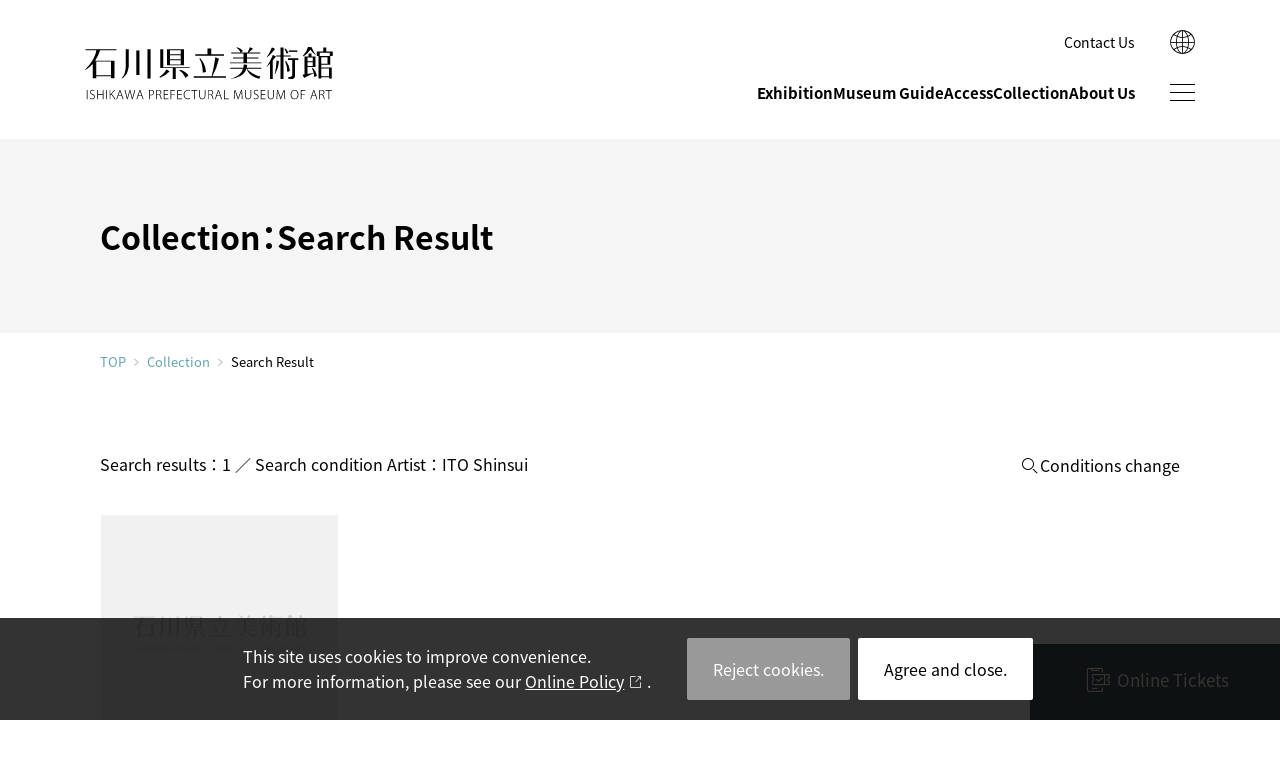

--- FILE ---
content_type: text/html; charset=utf-8
request_url: https://www.ishibi.pref.ishikawa.jp/en/collection/index.php?app=shiryo&mode=list&lang=en&list_id=43825264&act_type=page_change&page=0
body_size: 27323
content:
<!DOCTYPE html>
<html lang="en">

<head>
	<meta charset="utf-8">
	<meta http-equiv="X-UA-Compatible" content="IE=edge">
	<meta name="viewport" content="width=device-width,initial-scale=1.0">
	<meta name="format-detection" content="telephone=no">
	<meta name="mobile-web-app-capable" content="yes">
	<meta name="apple-mobile-web-app-status-bar-style" content="black">

		<title>石川県立美術館</title>
<meta name='robots' content='max-image-preview:large' />
<link rel='dns-prefetch' href='//ajax.googleapis.com' />
<style id='global-styles-inline-css' type='text/css'>
body{--wp--preset--color--black: #000000;--wp--preset--color--cyan-bluish-gray: #abb8c3;--wp--preset--color--white: #ffffff;--wp--preset--color--pale-pink: #f78da7;--wp--preset--color--vivid-red: #cf2e2e;--wp--preset--color--luminous-vivid-orange: #ff6900;--wp--preset--color--luminous-vivid-amber: #fcb900;--wp--preset--color--light-green-cyan: #7bdcb5;--wp--preset--color--vivid-green-cyan: #00d084;--wp--preset--color--pale-cyan-blue: #8ed1fc;--wp--preset--color--vivid-cyan-blue: #0693e3;--wp--preset--color--vivid-purple: #9b51e0;--wp--preset--color--red: #ce0000;--wp--preset--color--blue: #65a4b1;--wp--preset--color--green: #5b8165;--wp--preset--color--yellow: #ffe600;--wp--preset--color--gray: #f1f1f1;--wp--preset--color--transparent: transparent;--wp--preset--gradient--vivid-cyan-blue-to-vivid-purple: linear-gradient(135deg,rgba(6,147,227,1) 0%,rgb(155,81,224) 100%);--wp--preset--gradient--light-green-cyan-to-vivid-green-cyan: linear-gradient(135deg,rgb(122,220,180) 0%,rgb(0,208,130) 100%);--wp--preset--gradient--luminous-vivid-amber-to-luminous-vivid-orange: linear-gradient(135deg,rgba(252,185,0,1) 0%,rgba(255,105,0,1) 100%);--wp--preset--gradient--luminous-vivid-orange-to-vivid-red: linear-gradient(135deg,rgba(255,105,0,1) 0%,rgb(207,46,46) 100%);--wp--preset--gradient--very-light-gray-to-cyan-bluish-gray: linear-gradient(135deg,rgb(238,238,238) 0%,rgb(169,184,195) 100%);--wp--preset--gradient--cool-to-warm-spectrum: linear-gradient(135deg,rgb(74,234,220) 0%,rgb(151,120,209) 20%,rgb(207,42,186) 40%,rgb(238,44,130) 60%,rgb(251,105,98) 80%,rgb(254,248,76) 100%);--wp--preset--gradient--blush-light-purple: linear-gradient(135deg,rgb(255,206,236) 0%,rgb(152,150,240) 100%);--wp--preset--gradient--blush-bordeaux: linear-gradient(135deg,rgb(254,205,165) 0%,rgb(254,45,45) 50%,rgb(107,0,62) 100%);--wp--preset--gradient--luminous-dusk: linear-gradient(135deg,rgb(255,203,112) 0%,rgb(199,81,192) 50%,rgb(65,88,208) 100%);--wp--preset--gradient--pale-ocean: linear-gradient(135deg,rgb(255,245,203) 0%,rgb(182,227,212) 50%,rgb(51,167,181) 100%);--wp--preset--gradient--electric-grass: linear-gradient(135deg,rgb(202,248,128) 0%,rgb(113,206,126) 100%);--wp--preset--gradient--midnight: linear-gradient(135deg,rgb(2,3,129) 0%,rgb(40,116,252) 100%);--wp--preset--duotone--dark-grayscale: url('#wp-duotone-dark-grayscale');--wp--preset--duotone--grayscale: url('#wp-duotone-grayscale');--wp--preset--duotone--purple-yellow: url('#wp-duotone-purple-yellow');--wp--preset--duotone--blue-red: url('#wp-duotone-blue-red');--wp--preset--duotone--midnight: url('#wp-duotone-midnight');--wp--preset--duotone--magenta-yellow: url('#wp-duotone-magenta-yellow');--wp--preset--duotone--purple-green: url('#wp-duotone-purple-green');--wp--preset--duotone--blue-orange: url('#wp-duotone-blue-orange');--wp--preset--font-size--small: 13px;--wp--preset--font-size--medium: 1rem;--wp--preset--font-size--large: 1.3rem;--wp--preset--font-size--x-large: 42px;--wp--preset--font-size--samll: 0.8rem;--wp--preset--font-size--ex-large: 1.5rem;--wp--preset--spacing--20: 0.44rem;--wp--preset--spacing--30: 0.67rem;--wp--preset--spacing--40: 1rem;--wp--preset--spacing--50: 1.5rem;--wp--preset--spacing--60: 2.25rem;--wp--preset--spacing--70: 3.38rem;--wp--preset--spacing--80: 5.06rem;}body { margin: 0; }.wp-site-blocks > .alignleft { float: left; margin-right: 2em; }.wp-site-blocks > .alignright { float: right; margin-left: 2em; }.wp-site-blocks > .aligncenter { justify-content: center; margin-left: auto; margin-right: auto; }.wp-site-blocks > * { margin-block-start: 0; margin-block-end: 0; }.wp-site-blocks > * + * { margin-block-start: 0; }body { --wp--style--block-gap: 0; }body .is-layout-flow > *{margin-block-start: 0;margin-block-end: 0;}body .is-layout-flow > * + *{margin-block-start: 0;margin-block-end: 0;}body .is-layout-constrained > *{margin-block-start: 0;margin-block-end: 0;}body .is-layout-constrained > * + *{margin-block-start: 0;margin-block-end: 0;}body .is-layout-flex{gap: 0;}body .is-layout-flow > .alignleft{float: left;margin-inline-start: 0;margin-inline-end: 2em;}body .is-layout-flow > .alignright{float: right;margin-inline-start: 2em;margin-inline-end: 0;}body .is-layout-flow > .aligncenter{margin-left: auto !important;margin-right: auto !important;}body .is-layout-constrained > .alignleft{float: left;margin-inline-start: 0;margin-inline-end: 2em;}body .is-layout-constrained > .alignright{float: right;margin-inline-start: 2em;margin-inline-end: 0;}body .is-layout-constrained > .aligncenter{margin-left: auto !important;margin-right: auto !important;}body .is-layout-constrained > :where(:not(.alignleft):not(.alignright):not(.alignfull)){max-width: var(--wp--style--global--content-size);margin-left: auto !important;margin-right: auto !important;}body .is-layout-constrained > .alignwide{max-width: var(--wp--style--global--wide-size);}body .is-layout-flex{display: flex;}body .is-layout-flex{flex-wrap: wrap;align-items: center;}body .is-layout-flex > *{margin: 0;}body{padding-top: 0px;padding-right: 0px;padding-bottom: 0px;padding-left: 0px;}a:where(:not(.wp-element-button)){text-decoration: underline;}.wp-element-button, .wp-block-button__link{background-color: #32373c;border-width: 0;color: #fff;font-family: inherit;font-size: inherit;line-height: inherit;padding: calc(0.667em + 2px) calc(1.333em + 2px);text-decoration: none;}.has-black-color{color: var(--wp--preset--color--black) !important;}.has-cyan-bluish-gray-color{color: var(--wp--preset--color--cyan-bluish-gray) !important;}.has-white-color{color: var(--wp--preset--color--white) !important;}.has-pale-pink-color{color: var(--wp--preset--color--pale-pink) !important;}.has-vivid-red-color{color: var(--wp--preset--color--vivid-red) !important;}.has-luminous-vivid-orange-color{color: var(--wp--preset--color--luminous-vivid-orange) !important;}.has-luminous-vivid-amber-color{color: var(--wp--preset--color--luminous-vivid-amber) !important;}.has-light-green-cyan-color{color: var(--wp--preset--color--light-green-cyan) !important;}.has-vivid-green-cyan-color{color: var(--wp--preset--color--vivid-green-cyan) !important;}.has-pale-cyan-blue-color{color: var(--wp--preset--color--pale-cyan-blue) !important;}.has-vivid-cyan-blue-color{color: var(--wp--preset--color--vivid-cyan-blue) !important;}.has-vivid-purple-color{color: var(--wp--preset--color--vivid-purple) !important;}.has-red-color{color: var(--wp--preset--color--red) !important;}.has-blue-color{color: var(--wp--preset--color--blue) !important;}.has-green-color{color: var(--wp--preset--color--green) !important;}.has-yellow-color{color: var(--wp--preset--color--yellow) !important;}.has-gray-color{color: var(--wp--preset--color--gray) !important;}.has-transparent-color{color: var(--wp--preset--color--transparent) !important;}.has-black-background-color{background-color: var(--wp--preset--color--black) !important;}.has-cyan-bluish-gray-background-color{background-color: var(--wp--preset--color--cyan-bluish-gray) !important;}.has-white-background-color{background-color: var(--wp--preset--color--white) !important;}.has-pale-pink-background-color{background-color: var(--wp--preset--color--pale-pink) !important;}.has-vivid-red-background-color{background-color: var(--wp--preset--color--vivid-red) !important;}.has-luminous-vivid-orange-background-color{background-color: var(--wp--preset--color--luminous-vivid-orange) !important;}.has-luminous-vivid-amber-background-color{background-color: var(--wp--preset--color--luminous-vivid-amber) !important;}.has-light-green-cyan-background-color{background-color: var(--wp--preset--color--light-green-cyan) !important;}.has-vivid-green-cyan-background-color{background-color: var(--wp--preset--color--vivid-green-cyan) !important;}.has-pale-cyan-blue-background-color{background-color: var(--wp--preset--color--pale-cyan-blue) !important;}.has-vivid-cyan-blue-background-color{background-color: var(--wp--preset--color--vivid-cyan-blue) !important;}.has-vivid-purple-background-color{background-color: var(--wp--preset--color--vivid-purple) !important;}.has-red-background-color{background-color: var(--wp--preset--color--red) !important;}.has-blue-background-color{background-color: var(--wp--preset--color--blue) !important;}.has-green-background-color{background-color: var(--wp--preset--color--green) !important;}.has-yellow-background-color{background-color: var(--wp--preset--color--yellow) !important;}.has-gray-background-color{background-color: var(--wp--preset--color--gray) !important;}.has-transparent-background-color{background-color: var(--wp--preset--color--transparent) !important;}.has-black-border-color{border-color: var(--wp--preset--color--black) !important;}.has-cyan-bluish-gray-border-color{border-color: var(--wp--preset--color--cyan-bluish-gray) !important;}.has-white-border-color{border-color: var(--wp--preset--color--white) !important;}.has-pale-pink-border-color{border-color: var(--wp--preset--color--pale-pink) !important;}.has-vivid-red-border-color{border-color: var(--wp--preset--color--vivid-red) !important;}.has-luminous-vivid-orange-border-color{border-color: var(--wp--preset--color--luminous-vivid-orange) !important;}.has-luminous-vivid-amber-border-color{border-color: var(--wp--preset--color--luminous-vivid-amber) !important;}.has-light-green-cyan-border-color{border-color: var(--wp--preset--color--light-green-cyan) !important;}.has-vivid-green-cyan-border-color{border-color: var(--wp--preset--color--vivid-green-cyan) !important;}.has-pale-cyan-blue-border-color{border-color: var(--wp--preset--color--pale-cyan-blue) !important;}.has-vivid-cyan-blue-border-color{border-color: var(--wp--preset--color--vivid-cyan-blue) !important;}.has-vivid-purple-border-color{border-color: var(--wp--preset--color--vivid-purple) !important;}.has-red-border-color{border-color: var(--wp--preset--color--red) !important;}.has-blue-border-color{border-color: var(--wp--preset--color--blue) !important;}.has-green-border-color{border-color: var(--wp--preset--color--green) !important;}.has-yellow-border-color{border-color: var(--wp--preset--color--yellow) !important;}.has-gray-border-color{border-color: var(--wp--preset--color--gray) !important;}.has-transparent-border-color{border-color: var(--wp--preset--color--transparent) !important;}.has-vivid-cyan-blue-to-vivid-purple-gradient-background{background: var(--wp--preset--gradient--vivid-cyan-blue-to-vivid-purple) !important;}.has-light-green-cyan-to-vivid-green-cyan-gradient-background{background: var(--wp--preset--gradient--light-green-cyan-to-vivid-green-cyan) !important;}.has-luminous-vivid-amber-to-luminous-vivid-orange-gradient-background{background: var(--wp--preset--gradient--luminous-vivid-amber-to-luminous-vivid-orange) !important;}.has-luminous-vivid-orange-to-vivid-red-gradient-background{background: var(--wp--preset--gradient--luminous-vivid-orange-to-vivid-red) !important;}.has-very-light-gray-to-cyan-bluish-gray-gradient-background{background: var(--wp--preset--gradient--very-light-gray-to-cyan-bluish-gray) !important;}.has-cool-to-warm-spectrum-gradient-background{background: var(--wp--preset--gradient--cool-to-warm-spectrum) !important;}.has-blush-light-purple-gradient-background{background: var(--wp--preset--gradient--blush-light-purple) !important;}.has-blush-bordeaux-gradient-background{background: var(--wp--preset--gradient--blush-bordeaux) !important;}.has-luminous-dusk-gradient-background{background: var(--wp--preset--gradient--luminous-dusk) !important;}.has-pale-ocean-gradient-background{background: var(--wp--preset--gradient--pale-ocean) !important;}.has-electric-grass-gradient-background{background: var(--wp--preset--gradient--electric-grass) !important;}.has-midnight-gradient-background{background: var(--wp--preset--gradient--midnight) !important;}.has-small-font-size{font-size: var(--wp--preset--font-size--small) !important;}.has-medium-font-size{font-size: var(--wp--preset--font-size--medium) !important;}.has-large-font-size{font-size: var(--wp--preset--font-size--large) !important;}.has-x-large-font-size{font-size: var(--wp--preset--font-size--x-large) !important;}.has-samll-font-size{font-size: var(--wp--preset--font-size--samll) !important;}.has-ex-large-font-size{font-size: var(--wp--preset--font-size--ex-large) !important;}
.wp-block-navigation a:where(:not(.wp-element-button)){color: inherit;}
.wp-block-pullquote{font-size: 1.5em;line-height: 1.6;}
</style>
<link rel='stylesheet' id='quiz-maker-css' href='https://www.ishibi.pref.ishikawa.jp/wp-content/plugins/quiz-maker/public/css/quiz-maker-public.css' type='text/css' media='all' />
<link rel='stylesheet' id='default-style-css' href='https://www.ishibi.pref.ishikawa.jp/assets/css/style.css' type='text/css' media='all' />
					<meta name="description" content="国宝《色絵雉香炉》、古九谷や加賀藩ゆかりの古美術、石川の作家による近現代工芸／絵画／彫刻をご紹介。">
		<meta property="og:title" content="石川県立美術館" />
		<meta property="og:type" content="website" />
		<meta property="og:url" content="https://www.ishibi.pref.ishikawa.jp/en/collection/index.php?app=shiryo&#038;mode=list&#038;lang=en&#038;list_id=43825264&#038;act_type=page_change&#038;page=0" />
		<meta property="og:image" content="https://www.ishibi.pref.ishikawa.jp/assets/img/ogpimg.jpg" />
		<meta property="og:site_name" content="ISHIKAWA PREFECTURAL MUSEUM OF ART" />
		<meta property="og:description" content="国宝《色絵雉香炉》、古九谷や加賀藩ゆかりの古美術、石川の作家による近現代工芸／絵画／彫刻をご紹介。" />
	
<!-- GA4: gtag.js（UAは読み込まない） -->
<script async src="https://www.googletagmanager.com/gtag/js?id=G-8TCDZFWGHR"></script>
<script>
  window.dataLayer = window.dataLayer || [];
  function gtag(){ dataLayer.push(arguments); }
  gtag('js', new Date());

  gtag('config', 'G-8TCDZFWGHR', {
    cookie_domain: 'www.ishibi.pref.ishikawa.jp', // ← 最も確実
    cookie_flags: 'SameSite=Lax;Secure',           // HTTPS 前提
    cookie_update: false                           // ← expires の毎回更新を止める（警告が出にくくなる）
    // cookie_expires: 63072000 // 必要なら明示（秒）= 2年
  });
</script>


	<link rel="icon" href="/favicon.ico">
	<link rel="icon" href="/favicon.svg" type="image/svg+xml">
	<link rel="apple-touch-icon" href="/assets/img/com/apple-touch-icon.png"><!-- 180×180 -->
	<link rel="manifest" href="/assets/manifest.webmanifest">

</head>
<body id="top" class="collection-form ">
	<noscript>
		<div id="noscript">Please enable javascript.</div>
	</noscript>
<!-- Google Tag Manager (noscript) -->
<noscript><iframe src="https://www.googletagmanager.com/ns.html?id=GTM-TXLJ6R7"
height="0" width="0" style="display:none;visibility:hidden"></iframe></noscript>
<!-- End Google Tag Manager (noscript) -->

	<div id="loader">
		<div></div>
	</div>

	<header id="header">
		<div class="header-inner common-inner">

						<h1 class="logo"><a href="https://www.ishibi.pref.ishikawa.jp/en/">ISHIKAWA PREFECTURAL MUSEUM OF ART</a></h1>

			<div class="nav_wrap">
				<div class="snav">
					<ul>
												<li><a href="https://www.ishibi.pref.ishikawa.jp/en/contact/" >Contact Us</a></li>
					</ul>
				</div>

				<nav id="gnav">
					<ul>
												<li>
							<a href="https://www.ishibi.pref.ishikawa.jp/en/exhibition/"  class="">Exhibition</a>
						</li>

																		<li>
							<a class="has-child " href="#" >Museum Guide</a>
														<div class="gnav-child">
								<div class="common-inner gnav-child-inner">
									<div class="gnav-child-title">
										<span>Museum Guide</span>
									</div>
									<ul>
																																										<li><a class=""  href="https://www.ishibi.pref.ishikawa.jp/en/guide/hours/" >Hours and Admission</a></li>
																																																					<li><a class=""  href="https://www.ishibi.pref.ishikawa.jp/en/guide/floormap/" >Floor Map</a></li>
																																																					<li><a class=""  href="https://www.ishibi.pref.ishikawa.jp/en/guide/shop/" >Museum Shop</a></li>
																																																					<li><a class=""  href="https://www.ishibi.pref.ishikawa.jp/en/guide/cafe/" >Cafe</a></li>
																																																					<li><a class=""  href="https://www.ishibi.pref.ishikawa.jp/en/guide/hirosaka/" >Hirosaka Annex</a></li>
																														</ul>
								</div>
							</div>
													</li>

																		<li>
							<a class=" " href="https://www.ishibi.pref.ishikawa.jp/en/access/" >Access</a>
													</li>

						<li><a href="https://www.ishibi.pref.ishikawa.jp/en/collection/">Collection</a></li>

																		<li>
							<a class="has-child " href="#" >About Us</a>
														<div class="gnav-child">
								<div class="common-inner gnav-child-inner">
									<div class="gnav-child-title">
										<span>About Us</span>
									</div>
									<ul>
																																										<li><a class=""  href="https://www.ishibi.pref.ishikawa.jp/en/about/history/" >History</a></li>
																																																					<li><a class=""  href="https://www.ishibi.pref.ishikawa.jp/en/about/mission/" >Mission Statement</a></li>
																														</ul>
								</div>
							</div>
													</li>
					</ul>
				</nav>
			</div>

			<div class="btn-wrap">
				<span id="sitemap-btn"></span>
			</div>

			<div class="global">
				<button class="btn-lang"></button>
			</div>

			<div class="global-child">
				<p>LANGUAGE</p>
				<ul>
					<li><a href="/">日本語</a></li>
					<li><a href="/kr/">한국어</a></li>
					<li><a href="/cn/">简体中文</a></li>
					<li><a href="/tw/">繁體中文</a></li>
				</ul>
			</div>
		</div><!-- header-inner -->
	</header>

		<main class="contents-wrap">
	
	<div id="page-title" class="common-inner">
		<h2>Collection：Search Result</h2>
	</div><!-- /page-title -->

	<div id="breadcrumbs" class="common-inner">
		<a href="/">TOP</a><a href="/en/collection/">Collection</a><span>Search Result</span>
	</div><!-- /breadcrumbs -->
</main><main>
<!-- /contents-wrap -->


<div id="container">

<div id="content">
	<h2>Collection</h2>
	<ul id="breadcrumb">
		<li><a href="../">HOME</a>／</li>
		<li><a href="./index.php?lang=en">Collection</a>／</li>
		<li>Search results</li>
	</ul>

<div id="block" class="col_box">
		<div id="result">
			<p>Search results：1 ／ Search condition  Artist：ITO Shinsui</p>
			<a href="./index.php?lang=en">Conditions change</a>
		</div>
		<div id="list_box">
                <a href="./index.php?app=shiryo&mode=detail&lang=en&list_id=217112756&data_id=1308">
					<dl>
						<dt style="background-image:url(http://www.ishibi.pref.ishikawa.jp/com/img/com/noimage.jpg);"></dt>
						<dd>
							<strong>Portrait of tipsy Endai </strong>
                            <p>Artists：ITO Shinsui ／ Creating year：1960/20C</p>
						</dd>
					</dl>
				</a>
		</div><!-- /list_bx -->
</div><!-- /block -->

	<div class="pagination">
        <span class="list_on"><a href='./index.php?app=shiryo&mode=list&lang=en&list_id=217112756&act_type=page_change&page=0'><span>1</span></a></span>
	</div><!-- /pagination -->

</div><!-- /content -->
</div><!-- /container -->

 

<div id="fix-nav"><div class="fix-nav-inner">
	<!--
  --><div class="fix-nav-ticket"><a href="https://www.e-tix.jp/ishibi/" target="_blank"><span>Online Tickets</span></a></div>
</div></div><!-- /fix-nav -->

</main>


<footer id="footer" class="common-inner">
<div id="footer-inner">
    <div id="footer-logo">
        <a href="https://www.ishibi.pref.ishikawa.jp/en/">
            <img src="https://www.ishibi.pref.ishikawa.jp/assets/img/com/museum_illust-w.svg" alt=""><br>
            <img src="https://www.ishibi.pref.ishikawa.jp/assets/img/com/logo_w.svg" alt="ISHIKAWA PREFECTURAL MUSEUM OF ART">
        </a>
    </div><!--/footer-logo -->
    <div id="footer-box">
        <div id="footer-address">
            <div id="footer-info">
                <p>
                    2-1 Dewamachi, Kanazawa, Ishikawa 920-0963 JAPAN<span>［ <a href="https://goo.gl/maps/CokqpoRgs2ibSnXq6" target="_blank">Google Maps</a> ］</span><br>
                    Hours／9:30～18:00<span>（Last admission: 17:30）</span>
                </p>
                <p class="notes">※ Exhibition rooms will be closed during exhibition changes, and the year-end and New Year's holidays.</p>
            </div>
            <div id="footer-contact">
                <div class="footer-tel"><span class="tel-link">+81-76-231-7580</span></div>

								                <div class="footer-mail"><a href="https://www.ishibi.pref.ishikawa.jp/en/contact/" >Contact Us</a></div>
            </div>
        </div><!-- /footer-address -->
            </div><!--/footer-box -->
</div><!-- /footer-inner -->
<small id="footer-copy">&copy; 1999 Ishikawa Prefectural Museum of Art.</small>
</footer>

<div id="go-top"><a href="#top"><span>↑</span></a></div>

<div id="sitemap">
    <div id="sitemap-inner">
		<div class="sitemap-wrap">
			<div class="sitemap-content">
				<div class="sitemap-menu-area">
					<ul id="sitemap-menu">
						<!--/gnav/-->
            						<li>
              <a href="https://www.ishibi.pref.ishikawa.jp/en/exhibition/"  class="">Exhibition</a>
						</li>

                        												<li>
              <a class="has-child  " href="https://www.ishibi.pref.ishikawa.jp/en/guide/hours/" >Museum Guide</a>
              							<div class="gnav-child ">
								<div class="gnav-child-inner">
									<ul>
                                        																																<li><a class=""  href="https://www.ishibi.pref.ishikawa.jp/en/guide/hours/" >Hours and Admission</a></li>
																																																					<li><a class=""  href="https://www.ishibi.pref.ishikawa.jp/en/guide/floormap/" >Floor Map</a></li>
																																																					<li><a class=""  href="https://www.ishibi.pref.ishikawa.jp/en/guide/shop/" >Museum Shop</a></li>
																																																					<li><a class=""  href="https://www.ishibi.pref.ishikawa.jp/en/guide/cafe/" >Cafe</a></li>
																																																					<li><a class=""  href="https://www.ishibi.pref.ishikawa.jp/en/guide/hirosaka/" >Hirosaka Annex</a></li>
																														</ul>
								</div>
							</div>
                            						</li>

                        												<li>
                            <a class="  " href="https://www.ishibi.pref.ishikawa.jp/en/access/" >Access</a>
                            						</li>

						<li>
							<a class="has-child" href="https://www.ishibi.pref.ishikawa.jp/en/collection/">Collection</a>
							<div class="gnav-child">
								<div class="gnav-child-inner">
									<ul>
										<li><a href="https://www.ishibi.pref.ishikawa.jp/en/collection/">Refining a search</a></li>
										<li><a href="https://www.ishibi.pref.ishikawa.jp/en/collection/index.php?app=meibo&lang=en">Name of artist</a></li>
										<li><a href="https://www.ishibi.pref.ishikawa.jp/en/collection/index.php?app=shiryo&mode=search_gihou&lang=en">Techniques or Styles</a></li>
										<li><a href="https://www.ishibi.pref.ishikawa.jp/en/collection/index.php?app=shiryo&mode=search_genre&lang=en">Genre</a></li>
										<li><a href="https://www.ishibi.pref.ishikawa.jp/en/collection/index.php?app=shiryo&mode=search_osusume&lang=en">Curator's recommended</a></li>
									</ul>
								</div>
							</div>
						</li>

            												<li>
              <a class="has-child  " href="https://www.ishibi.pref.ishikawa.jp/en/about/history/" >About Us</a>
                            							<div class="gnav-child">
								<div class="gnav-child-inner">
									<ul>
                    																																<li><a class=""  href="https://www.ishibi.pref.ishikawa.jp/en/about/history/" >History</a></li>
																																																					<li><a class=""  href="https://www.ishibi.pref.ishikawa.jp/en/about/mission/" >Mission Statement</a></li>
																														</ul>
								</div>
							</div>
                            						</li>

                        												<li>
              <a class="  " href="https://www.ishibi.pref.ishikawa.jp/en/contact/" >Contact Us</a>
              						</li>

						<li>
							<div class="gnav-other">
								<div class="gnav-child-inner">
									<ul>
										<li><a href="/studio/en/" target="_blank"><span>Ishikawa Cultural Properties Conservation Studio</span></a></li>
									</ul>
								</div>
							</div>
						</li>
					</ul><!-- sitemap-menu -->
				</div>
			</div>

            		</div>

	</div><!-- sitemap-inner -->

	<div class="is-child-area"></div>
</div><!-- /sitemap -->


<div class="global-child is-sp">
	<div class="global-child-header">
		<div id="global-child-logo">
			<a href="https://www.ishibi.pref.ishikawa.jp/en/">ISHIKAWA PREFECTURAL MUSEUM OF ART</a>
		</div><!--/ sitemap-logo -->
		<div class="global">
			<button class="btn-lang"></button>
		</div>
		<div class="btn-wrap">
			<span class="sitemap-btn"></span>
		</div>
	</div>
	<ul class="lang-items">
		<li><a href="/">日本語</a></li>
		<li><a href="/kr/">한국어</a></li>
		<li><a href="/cn/">简体中文</a></li>
		<li><a href="/tw/">繁體中文</a></li>
	</ul>
</div>
<script>var doc_root = 'https://www.ishibi.pref.ishikawa.jp';</script>
<script>var web_root = 'https://www.ishibi.pref.ishikawa.jp';</script>
<script type='text/javascript' src='https://ajax.googleapis.com/ajax/libs/jquery/3.6.0/jquery.min.js' id='jquery-js'></script>
<script type='text/javascript' src='https://www.ishibi.pref.ishikawa.jp/assets/js/swiper-bundle.min.js' id='swiper-js'></script>
<script type='text/javascript' src='https://www.ishibi.pref.ishikawa.jp/assets/js/lightcase.js' id='lightcase-js'></script>
<script type='text/javascript' src='https://www.ishibi.pref.ishikawa.jp/assets/js/js.cookie.min.js' id='cookie-js'></script>
<script type='text/javascript' src='https://www.ishibi.pref.ishikawa.jp/assets/js/main.js?20250820' id='main-js'></script>
</body>
</html>
